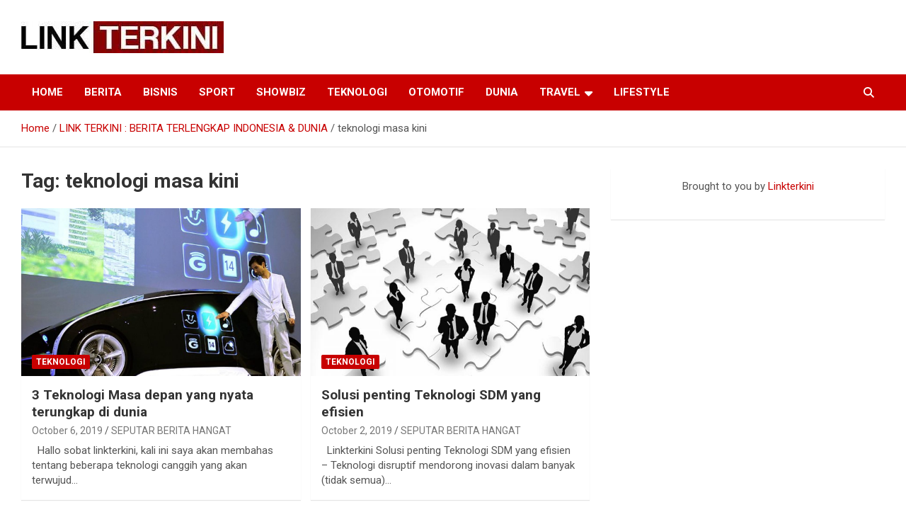

--- FILE ---
content_type: text/html; charset=UTF-8
request_url: https://linkterkini.com/tag/teknologi-masa-kini/
body_size: 8833
content:
<!doctype html>
<html lang="en-US">
<head>
	<meta charset="UTF-8">
	<meta name="viewport" content="width=device-width, initial-scale=1, shrink-to-fit=no">
	<link rel="profile" href="https://gmpg.org/xfn/11">

	<meta name='robots' content='index, follow, max-image-preview:large, max-snippet:-1, max-video-preview:-1' />
		<style>img:is([sizes="auto" i], [sizes^="auto," i]) { contain-intrinsic-size: 3000px 1500px }</style>
		
	<!-- This site is optimized with the Yoast SEO plugin v24.9 - https://yoast.com/wordpress/plugins/seo/ -->
	<title>teknologi masa kini Archives - LINK TERKINI : BERITA TERLENGKAP INDONESIA &amp; DUNIA</title>
	<link rel="canonical" href="https://linkterkini.com/tag/teknologi-masa-kini/" />
	<meta property="og:locale" content="en_US" />
	<meta property="og:type" content="article" />
	<meta property="og:title" content="teknologi masa kini Archives - LINK TERKINI : BERITA TERLENGKAP INDONESIA &amp; DUNIA" />
	<meta property="og:url" content="https://linkterkini.com/tag/teknologi-masa-kini/" />
	<meta property="og:site_name" content="LINK TERKINI : BERITA TERLENGKAP INDONESIA &amp; DUNIA" />
	<meta name="twitter:card" content="summary_large_image" />
	<script type="application/ld+json" class="yoast-schema-graph">{"@context":"https://schema.org","@graph":[{"@type":"CollectionPage","@id":"https://linkterkini.com/tag/teknologi-masa-kini/","url":"https://linkterkini.com/tag/teknologi-masa-kini/","name":"teknologi masa kini Archives - LINK TERKINI : BERITA TERLENGKAP INDONESIA &amp; DUNIA","isPartOf":{"@id":"https://linkterkini.com/#website"},"primaryImageOfPage":{"@id":"https://linkterkini.com/tag/teknologi-masa-kini/#primaryimage"},"image":{"@id":"https://linkterkini.com/tag/teknologi-masa-kini/#primaryimage"},"thumbnailUrl":"https://linkterkini.com/wp-content/uploads/2019/10/sm.1.jpg","breadcrumb":{"@id":"https://linkterkini.com/tag/teknologi-masa-kini/#breadcrumb"},"inLanguage":"en-US"},{"@type":"ImageObject","inLanguage":"en-US","@id":"https://linkterkini.com/tag/teknologi-masa-kini/#primaryimage","url":"https://linkterkini.com/wp-content/uploads/2019/10/sm.1.jpg","contentUrl":"https://linkterkini.com/wp-content/uploads/2019/10/sm.1.jpg","width":1280,"height":721,"caption":"3 Teknologi Masa depan yang nyata terungkap di dunia"},{"@type":"BreadcrumbList","@id":"https://linkterkini.com/tag/teknologi-masa-kini/#breadcrumb","itemListElement":[{"@type":"ListItem","position":1,"name":"Home","item":"https://linkterkini.com/"},{"@type":"ListItem","position":2,"name":"teknologi masa kini"}]},{"@type":"WebSite","@id":"https://linkterkini.com/#website","url":"https://linkterkini.com/","name":"LINK TERKINI : BERITA TERLENGKAP INDONESIA & DUNIA","description":"TERUPDATE | TERPERCAYA","publisher":{"@id":"https://linkterkini.com/#/schema/person/0bd2d47440d4b85be1a6020b8a89642d"},"potentialAction":[{"@type":"SearchAction","target":{"@type":"EntryPoint","urlTemplate":"https://linkterkini.com/?s={search_term_string}"},"query-input":{"@type":"PropertyValueSpecification","valueRequired":true,"valueName":"search_term_string"}}],"inLanguage":"en-US"},{"@type":["Person","Organization"],"@id":"https://linkterkini.com/#/schema/person/0bd2d47440d4b85be1a6020b8a89642d","name":"902","image":{"@type":"ImageObject","inLanguage":"en-US","@id":"https://linkterkini.com/#/schema/person/image/","url":"https://linkterkini.com/wp-content/uploads/2019/09/cropped-cropped-logo-linkterkini-1-1-1.jpg","contentUrl":"https://linkterkini.com/wp-content/uploads/2019/09/cropped-cropped-logo-linkterkini-1-1-1.jpg","width":286,"height":45,"caption":"902"},"logo":{"@id":"https://linkterkini.com/#/schema/person/image/"},"sameAs":["http://902.com"]}]}</script>
	<!-- / Yoast SEO plugin. -->


<link rel='dns-prefetch' href='//fonts.googleapis.com' />
<link rel="alternate" type="application/rss+xml" title="LINK TERKINI : BERITA TERLENGKAP INDONESIA &amp; DUNIA &raquo; Feed" href="https://linkterkini.com/feed/" />
<link rel="alternate" type="application/rss+xml" title="LINK TERKINI : BERITA TERLENGKAP INDONESIA &amp; DUNIA &raquo; Comments Feed" href="https://linkterkini.com/comments/feed/" />
<link rel="alternate" type="application/rss+xml" title="LINK TERKINI : BERITA TERLENGKAP INDONESIA &amp; DUNIA &raquo; teknologi masa kini Tag Feed" href="https://linkterkini.com/tag/teknologi-masa-kini/feed/" />
<script type="text/javascript">
/* <![CDATA[ */
window._wpemojiSettings = {"baseUrl":"https:\/\/s.w.org\/images\/core\/emoji\/15.0.3\/72x72\/","ext":".png","svgUrl":"https:\/\/s.w.org\/images\/core\/emoji\/15.0.3\/svg\/","svgExt":".svg","source":{"concatemoji":"https:\/\/linkterkini.com\/wp-includes\/js\/wp-emoji-release.min.js?ver=6.6.4"}};
/*! This file is auto-generated */
!function(i,n){var o,s,e;function c(e){try{var t={supportTests:e,timestamp:(new Date).valueOf()};sessionStorage.setItem(o,JSON.stringify(t))}catch(e){}}function p(e,t,n){e.clearRect(0,0,e.canvas.width,e.canvas.height),e.fillText(t,0,0);var t=new Uint32Array(e.getImageData(0,0,e.canvas.width,e.canvas.height).data),r=(e.clearRect(0,0,e.canvas.width,e.canvas.height),e.fillText(n,0,0),new Uint32Array(e.getImageData(0,0,e.canvas.width,e.canvas.height).data));return t.every(function(e,t){return e===r[t]})}function u(e,t,n){switch(t){case"flag":return n(e,"\ud83c\udff3\ufe0f\u200d\u26a7\ufe0f","\ud83c\udff3\ufe0f\u200b\u26a7\ufe0f")?!1:!n(e,"\ud83c\uddfa\ud83c\uddf3","\ud83c\uddfa\u200b\ud83c\uddf3")&&!n(e,"\ud83c\udff4\udb40\udc67\udb40\udc62\udb40\udc65\udb40\udc6e\udb40\udc67\udb40\udc7f","\ud83c\udff4\u200b\udb40\udc67\u200b\udb40\udc62\u200b\udb40\udc65\u200b\udb40\udc6e\u200b\udb40\udc67\u200b\udb40\udc7f");case"emoji":return!n(e,"\ud83d\udc26\u200d\u2b1b","\ud83d\udc26\u200b\u2b1b")}return!1}function f(e,t,n){var r="undefined"!=typeof WorkerGlobalScope&&self instanceof WorkerGlobalScope?new OffscreenCanvas(300,150):i.createElement("canvas"),a=r.getContext("2d",{willReadFrequently:!0}),o=(a.textBaseline="top",a.font="600 32px Arial",{});return e.forEach(function(e){o[e]=t(a,e,n)}),o}function t(e){var t=i.createElement("script");t.src=e,t.defer=!0,i.head.appendChild(t)}"undefined"!=typeof Promise&&(o="wpEmojiSettingsSupports",s=["flag","emoji"],n.supports={everything:!0,everythingExceptFlag:!0},e=new Promise(function(e){i.addEventListener("DOMContentLoaded",e,{once:!0})}),new Promise(function(t){var n=function(){try{var e=JSON.parse(sessionStorage.getItem(o));if("object"==typeof e&&"number"==typeof e.timestamp&&(new Date).valueOf()<e.timestamp+604800&&"object"==typeof e.supportTests)return e.supportTests}catch(e){}return null}();if(!n){if("undefined"!=typeof Worker&&"undefined"!=typeof OffscreenCanvas&&"undefined"!=typeof URL&&URL.createObjectURL&&"undefined"!=typeof Blob)try{var e="postMessage("+f.toString()+"("+[JSON.stringify(s),u.toString(),p.toString()].join(",")+"));",r=new Blob([e],{type:"text/javascript"}),a=new Worker(URL.createObjectURL(r),{name:"wpTestEmojiSupports"});return void(a.onmessage=function(e){c(n=e.data),a.terminate(),t(n)})}catch(e){}c(n=f(s,u,p))}t(n)}).then(function(e){for(var t in e)n.supports[t]=e[t],n.supports.everything=n.supports.everything&&n.supports[t],"flag"!==t&&(n.supports.everythingExceptFlag=n.supports.everythingExceptFlag&&n.supports[t]);n.supports.everythingExceptFlag=n.supports.everythingExceptFlag&&!n.supports.flag,n.DOMReady=!1,n.readyCallback=function(){n.DOMReady=!0}}).then(function(){return e}).then(function(){var e;n.supports.everything||(n.readyCallback(),(e=n.source||{}).concatemoji?t(e.concatemoji):e.wpemoji&&e.twemoji&&(t(e.twemoji),t(e.wpemoji)))}))}((window,document),window._wpemojiSettings);
/* ]]> */
</script>
<style id='wp-emoji-styles-inline-css' type='text/css'>

	img.wp-smiley, img.emoji {
		display: inline !important;
		border: none !important;
		box-shadow: none !important;
		height: 1em !important;
		width: 1em !important;
		margin: 0 0.07em !important;
		vertical-align: -0.1em !important;
		background: none !important;
		padding: 0 !important;
	}
</style>
<link rel='stylesheet' id='wp-block-library-css' href='https://linkterkini.com/wp-includes/css/dist/block-library/style.min.css?ver=6.6.4' type='text/css' media='all' />
<style id='classic-theme-styles-inline-css' type='text/css'>
/*! This file is auto-generated */
.wp-block-button__link{color:#fff;background-color:#32373c;border-radius:9999px;box-shadow:none;text-decoration:none;padding:calc(.667em + 2px) calc(1.333em + 2px);font-size:1.125em}.wp-block-file__button{background:#32373c;color:#fff;text-decoration:none}
</style>
<style id='global-styles-inline-css' type='text/css'>
:root{--wp--preset--aspect-ratio--square: 1;--wp--preset--aspect-ratio--4-3: 4/3;--wp--preset--aspect-ratio--3-4: 3/4;--wp--preset--aspect-ratio--3-2: 3/2;--wp--preset--aspect-ratio--2-3: 2/3;--wp--preset--aspect-ratio--16-9: 16/9;--wp--preset--aspect-ratio--9-16: 9/16;--wp--preset--color--black: #000000;--wp--preset--color--cyan-bluish-gray: #abb8c3;--wp--preset--color--white: #ffffff;--wp--preset--color--pale-pink: #f78da7;--wp--preset--color--vivid-red: #cf2e2e;--wp--preset--color--luminous-vivid-orange: #ff6900;--wp--preset--color--luminous-vivid-amber: #fcb900;--wp--preset--color--light-green-cyan: #7bdcb5;--wp--preset--color--vivid-green-cyan: #00d084;--wp--preset--color--pale-cyan-blue: #8ed1fc;--wp--preset--color--vivid-cyan-blue: #0693e3;--wp--preset--color--vivid-purple: #9b51e0;--wp--preset--gradient--vivid-cyan-blue-to-vivid-purple: linear-gradient(135deg,rgba(6,147,227,1) 0%,rgb(155,81,224) 100%);--wp--preset--gradient--light-green-cyan-to-vivid-green-cyan: linear-gradient(135deg,rgb(122,220,180) 0%,rgb(0,208,130) 100%);--wp--preset--gradient--luminous-vivid-amber-to-luminous-vivid-orange: linear-gradient(135deg,rgba(252,185,0,1) 0%,rgba(255,105,0,1) 100%);--wp--preset--gradient--luminous-vivid-orange-to-vivid-red: linear-gradient(135deg,rgba(255,105,0,1) 0%,rgb(207,46,46) 100%);--wp--preset--gradient--very-light-gray-to-cyan-bluish-gray: linear-gradient(135deg,rgb(238,238,238) 0%,rgb(169,184,195) 100%);--wp--preset--gradient--cool-to-warm-spectrum: linear-gradient(135deg,rgb(74,234,220) 0%,rgb(151,120,209) 20%,rgb(207,42,186) 40%,rgb(238,44,130) 60%,rgb(251,105,98) 80%,rgb(254,248,76) 100%);--wp--preset--gradient--blush-light-purple: linear-gradient(135deg,rgb(255,206,236) 0%,rgb(152,150,240) 100%);--wp--preset--gradient--blush-bordeaux: linear-gradient(135deg,rgb(254,205,165) 0%,rgb(254,45,45) 50%,rgb(107,0,62) 100%);--wp--preset--gradient--luminous-dusk: linear-gradient(135deg,rgb(255,203,112) 0%,rgb(199,81,192) 50%,rgb(65,88,208) 100%);--wp--preset--gradient--pale-ocean: linear-gradient(135deg,rgb(255,245,203) 0%,rgb(182,227,212) 50%,rgb(51,167,181) 100%);--wp--preset--gradient--electric-grass: linear-gradient(135deg,rgb(202,248,128) 0%,rgb(113,206,126) 100%);--wp--preset--gradient--midnight: linear-gradient(135deg,rgb(2,3,129) 0%,rgb(40,116,252) 100%);--wp--preset--font-size--small: 13px;--wp--preset--font-size--medium: 20px;--wp--preset--font-size--large: 36px;--wp--preset--font-size--x-large: 42px;--wp--preset--spacing--20: 0.44rem;--wp--preset--spacing--30: 0.67rem;--wp--preset--spacing--40: 1rem;--wp--preset--spacing--50: 1.5rem;--wp--preset--spacing--60: 2.25rem;--wp--preset--spacing--70: 3.38rem;--wp--preset--spacing--80: 5.06rem;--wp--preset--shadow--natural: 6px 6px 9px rgba(0, 0, 0, 0.2);--wp--preset--shadow--deep: 12px 12px 50px rgba(0, 0, 0, 0.4);--wp--preset--shadow--sharp: 6px 6px 0px rgba(0, 0, 0, 0.2);--wp--preset--shadow--outlined: 6px 6px 0px -3px rgba(255, 255, 255, 1), 6px 6px rgba(0, 0, 0, 1);--wp--preset--shadow--crisp: 6px 6px 0px rgba(0, 0, 0, 1);}:where(.is-layout-flex){gap: 0.5em;}:where(.is-layout-grid){gap: 0.5em;}body .is-layout-flex{display: flex;}.is-layout-flex{flex-wrap: wrap;align-items: center;}.is-layout-flex > :is(*, div){margin: 0;}body .is-layout-grid{display: grid;}.is-layout-grid > :is(*, div){margin: 0;}:where(.wp-block-columns.is-layout-flex){gap: 2em;}:where(.wp-block-columns.is-layout-grid){gap: 2em;}:where(.wp-block-post-template.is-layout-flex){gap: 1.25em;}:where(.wp-block-post-template.is-layout-grid){gap: 1.25em;}.has-black-color{color: var(--wp--preset--color--black) !important;}.has-cyan-bluish-gray-color{color: var(--wp--preset--color--cyan-bluish-gray) !important;}.has-white-color{color: var(--wp--preset--color--white) !important;}.has-pale-pink-color{color: var(--wp--preset--color--pale-pink) !important;}.has-vivid-red-color{color: var(--wp--preset--color--vivid-red) !important;}.has-luminous-vivid-orange-color{color: var(--wp--preset--color--luminous-vivid-orange) !important;}.has-luminous-vivid-amber-color{color: var(--wp--preset--color--luminous-vivid-amber) !important;}.has-light-green-cyan-color{color: var(--wp--preset--color--light-green-cyan) !important;}.has-vivid-green-cyan-color{color: var(--wp--preset--color--vivid-green-cyan) !important;}.has-pale-cyan-blue-color{color: var(--wp--preset--color--pale-cyan-blue) !important;}.has-vivid-cyan-blue-color{color: var(--wp--preset--color--vivid-cyan-blue) !important;}.has-vivid-purple-color{color: var(--wp--preset--color--vivid-purple) !important;}.has-black-background-color{background-color: var(--wp--preset--color--black) !important;}.has-cyan-bluish-gray-background-color{background-color: var(--wp--preset--color--cyan-bluish-gray) !important;}.has-white-background-color{background-color: var(--wp--preset--color--white) !important;}.has-pale-pink-background-color{background-color: var(--wp--preset--color--pale-pink) !important;}.has-vivid-red-background-color{background-color: var(--wp--preset--color--vivid-red) !important;}.has-luminous-vivid-orange-background-color{background-color: var(--wp--preset--color--luminous-vivid-orange) !important;}.has-luminous-vivid-amber-background-color{background-color: var(--wp--preset--color--luminous-vivid-amber) !important;}.has-light-green-cyan-background-color{background-color: var(--wp--preset--color--light-green-cyan) !important;}.has-vivid-green-cyan-background-color{background-color: var(--wp--preset--color--vivid-green-cyan) !important;}.has-pale-cyan-blue-background-color{background-color: var(--wp--preset--color--pale-cyan-blue) !important;}.has-vivid-cyan-blue-background-color{background-color: var(--wp--preset--color--vivid-cyan-blue) !important;}.has-vivid-purple-background-color{background-color: var(--wp--preset--color--vivid-purple) !important;}.has-black-border-color{border-color: var(--wp--preset--color--black) !important;}.has-cyan-bluish-gray-border-color{border-color: var(--wp--preset--color--cyan-bluish-gray) !important;}.has-white-border-color{border-color: var(--wp--preset--color--white) !important;}.has-pale-pink-border-color{border-color: var(--wp--preset--color--pale-pink) !important;}.has-vivid-red-border-color{border-color: var(--wp--preset--color--vivid-red) !important;}.has-luminous-vivid-orange-border-color{border-color: var(--wp--preset--color--luminous-vivid-orange) !important;}.has-luminous-vivid-amber-border-color{border-color: var(--wp--preset--color--luminous-vivid-amber) !important;}.has-light-green-cyan-border-color{border-color: var(--wp--preset--color--light-green-cyan) !important;}.has-vivid-green-cyan-border-color{border-color: var(--wp--preset--color--vivid-green-cyan) !important;}.has-pale-cyan-blue-border-color{border-color: var(--wp--preset--color--pale-cyan-blue) !important;}.has-vivid-cyan-blue-border-color{border-color: var(--wp--preset--color--vivid-cyan-blue) !important;}.has-vivid-purple-border-color{border-color: var(--wp--preset--color--vivid-purple) !important;}.has-vivid-cyan-blue-to-vivid-purple-gradient-background{background: var(--wp--preset--gradient--vivid-cyan-blue-to-vivid-purple) !important;}.has-light-green-cyan-to-vivid-green-cyan-gradient-background{background: var(--wp--preset--gradient--light-green-cyan-to-vivid-green-cyan) !important;}.has-luminous-vivid-amber-to-luminous-vivid-orange-gradient-background{background: var(--wp--preset--gradient--luminous-vivid-amber-to-luminous-vivid-orange) !important;}.has-luminous-vivid-orange-to-vivid-red-gradient-background{background: var(--wp--preset--gradient--luminous-vivid-orange-to-vivid-red) !important;}.has-very-light-gray-to-cyan-bluish-gray-gradient-background{background: var(--wp--preset--gradient--very-light-gray-to-cyan-bluish-gray) !important;}.has-cool-to-warm-spectrum-gradient-background{background: var(--wp--preset--gradient--cool-to-warm-spectrum) !important;}.has-blush-light-purple-gradient-background{background: var(--wp--preset--gradient--blush-light-purple) !important;}.has-blush-bordeaux-gradient-background{background: var(--wp--preset--gradient--blush-bordeaux) !important;}.has-luminous-dusk-gradient-background{background: var(--wp--preset--gradient--luminous-dusk) !important;}.has-pale-ocean-gradient-background{background: var(--wp--preset--gradient--pale-ocean) !important;}.has-electric-grass-gradient-background{background: var(--wp--preset--gradient--electric-grass) !important;}.has-midnight-gradient-background{background: var(--wp--preset--gradient--midnight) !important;}.has-small-font-size{font-size: var(--wp--preset--font-size--small) !important;}.has-medium-font-size{font-size: var(--wp--preset--font-size--medium) !important;}.has-large-font-size{font-size: var(--wp--preset--font-size--large) !important;}.has-x-large-font-size{font-size: var(--wp--preset--font-size--x-large) !important;}
:where(.wp-block-post-template.is-layout-flex){gap: 1.25em;}:where(.wp-block-post-template.is-layout-grid){gap: 1.25em;}
:where(.wp-block-columns.is-layout-flex){gap: 2em;}:where(.wp-block-columns.is-layout-grid){gap: 2em;}
:root :where(.wp-block-pullquote){font-size: 1.5em;line-height: 1.6;}
</style>
<link rel='stylesheet' id='bootstrap-style-css' href='https://linkterkini.com/wp-content/themes/newscard/assets/library/bootstrap/css/bootstrap.min.css?ver=4.0.0' type='text/css' media='all' />
<link rel='stylesheet' id='font-awesome-style-css' href='https://linkterkini.com/wp-content/themes/newscard/assets/library/font-awesome/css/all.min.css?ver=6.6.4' type='text/css' media='all' />
<link rel='stylesheet' id='newscard-google-fonts-css' href='//fonts.googleapis.com/css?family=Roboto%3A100%2C300%2C300i%2C400%2C400i%2C500%2C500i%2C700%2C700i&#038;ver=6.6.4' type='text/css' media='all' />
<link rel='stylesheet' id='newscard-style-css' href='https://linkterkini.com/wp-content/themes/newscard/style.css?ver=6.6.4' type='text/css' media='all' />
<script type="text/javascript" src="https://linkterkini.com/wp-includes/js/jquery/jquery.min.js?ver=3.7.1" id="jquery-core-js"></script>
<script type="text/javascript" src="https://linkterkini.com/wp-includes/js/jquery/jquery-migrate.min.js?ver=3.4.1" id="jquery-migrate-js"></script>
<!--[if lt IE 9]>
<script type="text/javascript" src="https://linkterkini.com/wp-content/themes/newscard/assets/js/html5.js?ver=3.7.3" id="html5-js"></script>
<![endif]-->
<link rel="https://api.w.org/" href="https://linkterkini.com/wp-json/" /><link rel="alternate" title="JSON" type="application/json" href="https://linkterkini.com/wp-json/wp/v2/tags/194" /><link rel="EditURI" type="application/rsd+xml" title="RSD" href="https://linkterkini.com/xmlrpc.php?rsd" />
<meta name="generator" content="WordPress 6.6.4" />
		<style type="text/css">
					.site-title,
			.site-description {
				position: absolute;
				clip: rect(1px, 1px, 1px, 1px);
			}
				</style>
		<style type="text/css" id="custom-background-css">
body.custom-background { background-color: #ffffff; }
</style>
	<link rel="icon" href="https://linkterkini.com/wp-content/uploads/2019/09/cropped-icon-link-terkini-32x32.jpg" sizes="32x32" />
<link rel="icon" href="https://linkterkini.com/wp-content/uploads/2019/09/cropped-icon-link-terkini-192x192.jpg" sizes="192x192" />
<link rel="apple-touch-icon" href="https://linkterkini.com/wp-content/uploads/2019/09/cropped-icon-link-terkini-180x180.jpg" />
<meta name="msapplication-TileImage" content="https://linkterkini.com/wp-content/uploads/2019/09/cropped-icon-link-terkini-270x270.jpg" />
</head>

<body class="archive tag tag-teknologi-masa-kini tag-194 custom-background wp-custom-logo theme-body group-blog hfeed">

<div id="page" class="site">
	<a class="skip-link screen-reader-text" href="#content">Skip to content</a>
	
	<header id="masthead" class="site-header">
				<nav class="navbar navbar-expand-lg d-block">
			<div class="navbar-head header-overlay-light" >
				<div class="container">
					<div class="row navbar-head-row align-items-center">
						<div class="col-lg-4">
							<div class="site-branding navbar-brand">
								<a href="https://linkterkini.com/" class="custom-logo-link" rel="home"><img width="286" height="45" src="https://linkterkini.com/wp-content/uploads/2019/09/cropped-cropped-logo-linkterkini-1-1-1.jpg" class="custom-logo" alt="LINK TERKINI : BERITA TERLENGKAP INDONESIA &amp; DUNIA" decoding="async" /></a>									<h2 class="site-title"><a href="https://linkterkini.com/" rel="home">LINK TERKINI : BERITA TERLENGKAP INDONESIA &amp; DUNIA</a></h2>
																	<p class="site-description">TERUPDATE | TERPERCAYA</p>
															</div><!-- .site-branding .navbar-brand -->
						</div>
											</div><!-- .row -->
				</div><!-- .container -->
			</div><!-- .navbar-head -->
			<div class="navigation-bar">
				<div class="navigation-bar-top">
					<div class="container">
						<button class="navbar-toggler menu-toggle" type="button" data-toggle="collapse" data-target="#navbarCollapse" aria-controls="navbarCollapse" aria-expanded="false" aria-label="Toggle navigation"></button>
						<span class="search-toggle"></span>
					</div><!-- .container -->
					<div class="search-bar">
						<div class="container">
							<div class="search-block off">
								<form action="https://linkterkini.com/" method="get" class="search-form">
	<label class="assistive-text"> Search </label>
	<div class="input-group">
		<input type="search" value="" placeholder="Search" class="form-control s" name="s">
		<div class="input-group-prepend">
			<button class="btn btn-theme">Search</button>
		</div>
	</div>
</form><!-- .search-form -->
							</div><!-- .search-box -->
						</div><!-- .container -->
					</div><!-- .search-bar -->
				</div><!-- .navigation-bar-top -->
				<div class="navbar-main">
					<div class="container">
						<div class="collapse navbar-collapse" id="navbarCollapse">
							<div id="site-navigation" class="main-navigation nav-uppercase" role="navigation">
								<ul class="nav-menu navbar-nav d-lg-block"><li id="menu-item-575" class="menu-item menu-item-type-custom menu-item-object-custom menu-item-home menu-item-575"><a href="http://linkterkini.com">HOME</a></li>
<li id="menu-item-326" class="menu-item menu-item-type-taxonomy menu-item-object-category menu-item-326"><a href="https://linkterkini.com/category/berita/">BERITA</a></li>
<li id="menu-item-294" class="menu-item menu-item-type-taxonomy menu-item-object-category menu-item-294"><a href="https://linkterkini.com/category/bisnis/">BISNIS</a></li>
<li id="menu-item-259" class="menu-item menu-item-type-taxonomy menu-item-object-category menu-item-259"><a href="https://linkterkini.com/category/olahraga/">SPORT</a></li>
<li id="menu-item-418" class="menu-item menu-item-type-taxonomy menu-item-object-category menu-item-418"><a href="https://linkterkini.com/category/showbiz/">SHOWBIZ</a></li>
<li id="menu-item-19" class="menu-item menu-item-type-taxonomy menu-item-object-category menu-item-19"><a href="https://linkterkini.com/category/tech/">TEKNOLOGI</a></li>
<li id="menu-item-419" class="menu-item menu-item-type-taxonomy menu-item-object-category menu-item-419"><a href="https://linkterkini.com/category/otomotif/">OTOMOTIF</a></li>
<li id="menu-item-420" class="menu-item menu-item-type-taxonomy menu-item-object-category menu-item-420"><a href="https://linkterkini.com/category/dunia/">DUNIA</a></li>
<li id="menu-item-20" class="menu-item menu-item-type-taxonomy menu-item-object-category menu-item-has-children menu-item-20"><a href="https://linkterkini.com/category/travel/">TRAVEL</a>
<ul class="sub-menu">
	<li id="menu-item-9764" class="menu-item menu-item-type-post_type menu-item-object-page menu-item-has-children menu-item-9764"><a href="https://linkterkini.com/wisata-tematik/">Wisata Tematik</a>
	<ul class="sub-menu">
		<li id="menu-item-9765" class="menu-item menu-item-type-post_type menu-item-object-page menu-item-9765"><a href="https://linkterkini.com/cruise-dan-wisata-kapal-pesiar/">Cruise dan Wisata Kapal Pesiar</a></li>
		<li id="menu-item-9772" class="menu-item menu-item-type-post_type menu-item-object-page menu-item-9772"><a href="https://linkterkini.com/ekowisata/">Ekowisata</a></li>
		<li id="menu-item-9773" class="menu-item menu-item-type-post_type menu-item-object-page menu-item-9773"><a href="https://linkterkini.com/olahraga-dan-petualangan/">Olahraga dan Petualangan</a></li>
		<li id="menu-item-9774" class="menu-item menu-item-type-post_type menu-item-object-page menu-item-9774"><a href="https://linkterkini.com/spa-dan-relaksasi/">Spa dan Relaksasi</a></li>
		<li id="menu-item-9775" class="menu-item menu-item-type-post_type menu-item-object-page menu-item-9775"><a href="https://linkterkini.com/wisata-kuliner/">Wisata Kuliner</a></li>
		<li id="menu-item-9776" class="menu-item menu-item-type-post_type menu-item-object-page menu-item-9776"><a href="https://linkterkini.com/wisata-sejarah-dan-budaya/">Wisata Sejarah dan Budaya</a></li>
	</ul>
</li>
	<li id="menu-item-9794" class="menu-item menu-item-type-post_type menu-item-object-page menu-item-has-children menu-item-9794"><a href="https://linkterkini.com/tujuan-wisata/">Tujuan Wisata</a>
	<ul class="sub-menu">
		<li id="menu-item-9790" class="menu-item menu-item-type-post_type menu-item-object-page menu-item-9790"><a href="https://linkterkini.com/destinasi-fantasi/">Destinasi Fantasi</a></li>
		<li id="menu-item-9792" class="menu-item menu-item-type-post_type menu-item-object-page menu-item-9792"><a href="https://linkterkini.com/destinasi-pantai-dan-pulau/">Destinasi Pantai dan Pulau</a></li>
		<li id="menu-item-9789" class="menu-item menu-item-type-post_type menu-item-object-page menu-item-9789"><a href="https://linkterkini.com/destinasi-satwa-dan-laut/">Destinasi Satwa dan Laut</a></li>
		<li id="menu-item-9798" class="menu-item menu-item-type-post_type menu-item-object-page menu-item-9798"><a href="https://linkterkini.com/olahraga-dan-petualangan/">Olahraga dan Petualangan</a></li>
		<li id="menu-item-9791" class="menu-item menu-item-type-post_type menu-item-object-page menu-item-9791"><a href="https://linkterkini.com/taman-flora-dan-fauna/">Taman Flora dan Fauna</a></li>
	</ul>
</li>
</ul>
</li>
<li id="menu-item-18" class="menu-item menu-item-type-taxonomy menu-item-object-category menu-item-18"><a href="https://linkterkini.com/category/lifestyle/">LIFESTYLE</a></li>
</ul>							</div><!-- #site-navigation .main-navigation -->
						</div><!-- .navbar-collapse -->
						<div class="nav-search">
							<span class="search-toggle"></span>
						</div><!-- .nav-search -->
					</div><!-- .container -->
				</div><!-- .navbar-main -->
			</div><!-- .navigation-bar -->
		</nav><!-- .navbar -->

		
		
					<div id="breadcrumb">
				<div class="container">
					<div role="navigation" aria-label="Breadcrumbs" class="breadcrumb-trail breadcrumbs" itemprop="breadcrumb"><ul class="trail-items" itemscope itemtype="http://schema.org/BreadcrumbList"><meta name="numberOfItems" content="3" /><meta name="itemListOrder" content="Ascending" /><li itemprop="itemListElement" itemscope itemtype="http://schema.org/ListItem" class="trail-item trail-begin"><a href="https://linkterkini.com/" rel="home" itemprop="item"><span itemprop="name">Home</span></a><meta itemprop="position" content="1" /></li><li itemprop="itemListElement" itemscope itemtype="http://schema.org/ListItem" class="trail-item"><a href="https://linkterkini.com/link-terkini/" itemprop="item"><span itemprop="name">LINK TERKINI : BERITA TERLENGKAP INDONESIA &#038; DUNIA</span></a><meta itemprop="position" content="2" /></li><li itemprop="itemListElement" itemscope itemtype="http://schema.org/ListItem" class="trail-item trail-end"><span itemprop="name">teknologi masa kini</span><meta itemprop="position" content="3" /></li></ul></div>				</div>
			</div><!-- .breadcrumb -->
			</header><!-- #masthead -->
	<div id="content" class="site-content ">
		<div class="container">
							<div class="row justify-content-center site-content-row">
			<div id="primary" class="col-lg-8 content-area">		<main id="main" class="site-main">

			
				<header class="page-header">
					<h1 class="page-title">Tag: <span>teknologi masa kini</span></h1>				</header><!-- .page-header -->

				<div class="row gutter-parent-14 post-wrap">
						<div class="col-sm-6 col-xxl-4 post-col">
	<div class="post-907 post type-post status-publish format-standard has-post-thumbnail hentry category-tech tag-indonesia-maju tag-masa-teknologi tag-teknologi-dunia tag-teknologi-masa-kini tag-teknologi-terkini">

		
				<figure class="post-featured-image post-img-wrap">
					<a title="3 Teknologi Masa depan yang nyata terungkap di dunia" href="https://linkterkini.com/3-teknologi-masa-depan-yang-nyata-terungkap-di-dunia/" class="post-img" style="background-image: url('https://linkterkini.com/wp-content/uploads/2019/10/sm.1.jpg');"></a>
					<div class="entry-meta category-meta">
						<div class="cat-links"><a href="https://linkterkini.com/category/tech/" rel="category tag">TEKNOLOGI</a></div>
					</div><!-- .entry-meta -->
				</figure><!-- .post-featured-image .post-img-wrap -->

			
					<header class="entry-header">
				<h2 class="entry-title"><a href="https://linkterkini.com/3-teknologi-masa-depan-yang-nyata-terungkap-di-dunia/" rel="bookmark">3 Teknologi Masa depan yang nyata terungkap di dunia</a></h2>
									<div class="entry-meta">
						<div class="date"><a href="https://linkterkini.com/3-teknologi-masa-depan-yang-nyata-terungkap-di-dunia/" title="3 Teknologi Masa depan yang nyata terungkap di dunia">October 6, 2019</a> </div> <div class="by-author vcard author"><a href="https://linkterkini.com/author/ahankeles/">SEPUTAR BERITA HANGAT</a> </div>											</div><!-- .entry-meta -->
								</header>
				<div class="entry-content">
								<p>&nbsp; Hallo sobat linkterkini, kali ini saya akan membahas tentang beberapa teknologi canggih yang akan terwujud&hellip;</p>
						</div><!-- entry-content -->

			</div><!-- .post-907 -->
	</div><!-- .col-sm-6 .col-xxl-4 .post-col -->
	<div class="col-sm-6 col-xxl-4 post-col">
	<div class="post-849 post type-post status-publish format-standard has-post-thumbnail hentry category-tech tag-modren-sdm tag-sdm tag-sdm-2019 tag-teknik-sdm tag-teknologi-masa-kini tag-trenn-sdm-teknologi">

		
				<figure class="post-featured-image post-img-wrap">
					<a title="Solusi penting Teknologi SDM yang efisien" href="https://linkterkini.com/teknologi-disruptif-mendorong-inovasi-dalam-banyak-tidak-semua-industri/" class="post-img" style="background-image: url('https://linkterkini.com/wp-content/uploads/2019/10/sumber-daya-manusia-sambas.jpg');"></a>
					<div class="entry-meta category-meta">
						<div class="cat-links"><a href="https://linkterkini.com/category/tech/" rel="category tag">TEKNOLOGI</a></div>
					</div><!-- .entry-meta -->
				</figure><!-- .post-featured-image .post-img-wrap -->

			
					<header class="entry-header">
				<h2 class="entry-title"><a href="https://linkterkini.com/teknologi-disruptif-mendorong-inovasi-dalam-banyak-tidak-semua-industri/" rel="bookmark">Solusi penting Teknologi SDM yang efisien</a></h2>
									<div class="entry-meta">
						<div class="date"><a href="https://linkterkini.com/teknologi-disruptif-mendorong-inovasi-dalam-banyak-tidak-semua-industri/" title="Solusi penting Teknologi SDM yang efisien">October 2, 2019</a> </div> <div class="by-author vcard author"><a href="https://linkterkini.com/author/ahankeles/">SEPUTAR BERITA HANGAT</a> </div>											</div><!-- .entry-meta -->
								</header>
				<div class="entry-content">
								<p>&nbsp; Linkterkini Solusi penting Teknologi SDM yang efisien &#8211; Teknologi disruptif mendorong inovasi dalam banyak (tidak semua)&hellip;</p>
						</div><!-- entry-content -->

			</div><!-- .post-849 -->
	</div><!-- .col-sm-6 .col-xxl-4 .post-col -->
	<div class="col-sm-6 col-xxl-4 post-col">
	<div class="post-434 post type-post status-publish format-standard has-post-thumbnail hentry category-tech tag-hp-iphone tag-iphone-11 tag-iphone-11-pro tag-iphone-store tag-iphone-terkini tag-spek-iphone tag-teknologi-masa-kini">

		
				<figure class="post-featured-image post-img-wrap">
					<a title="Apple &#8211; Tes kecepatan fast Charging Iphone 11 pro" href="https://linkterkini.com/apple-tes-kecepatan-fast-charging-iphone-11-pro/" class="post-img" style="background-image: url('https://linkterkini.com/wp-content/uploads/2019/09/iphone-11-and-11-pro.jpg');"></a>
					<div class="entry-meta category-meta">
						<div class="cat-links"><a href="https://linkterkini.com/category/tech/" rel="category tag">TEKNOLOGI</a></div>
					</div><!-- .entry-meta -->
				</figure><!-- .post-featured-image .post-img-wrap -->

			
					<header class="entry-header">
				<h2 class="entry-title"><a href="https://linkterkini.com/apple-tes-kecepatan-fast-charging-iphone-11-pro/" rel="bookmark">Apple &#8211; Tes kecepatan fast Charging Iphone 11 pro</a></h2>
									<div class="entry-meta">
						<div class="date"><a href="https://linkterkini.com/apple-tes-kecepatan-fast-charging-iphone-11-pro/" title="Apple &#8211; Tes kecepatan fast Charging Iphone 11 pro">September 23, 2019</a> </div> <div class="by-author vcard author"><a href="https://linkterkini.com/author/ahankeles/">SEPUTAR BERITA HANGAT</a> </div>											</div><!-- .entry-meta -->
								</header>
				<div class="entry-content">
								<p>Medan &#8211; Apple, Untuk saat ini kita semuanya pasti sudah tahu bukan dengan smartphone yang satu&hellip;</p>
						</div><!-- entry-content -->

			</div><!-- .post-434 -->
	</div><!-- .col-sm-6 .col-xxl-4 .post-col -->
				</div><!-- .row .gutter-parent-14 .post-wrap-->

				
		</main><!-- #main -->
	</div><!-- #primary -->


<aside id="secondary" class="col-lg-4 widget-area" role="complementary">
	<div class="sticky-sidebar">
		<section id="custom_html-2" class="widget_text widget widget_custom_html"><div class="textwidget custom-html-widget"><center>Brought to you by <a href="#">Linkterkini</a><br></center>
<a style="color:#fff" rel="follow" href="https://aladiincash.com/">ALADINCASH</a>
</div></section>	</div><!-- .sticky-sidebar -->
</aside><!-- #secondary -->
					</div><!-- row -->
		</div><!-- .container -->
	</div><!-- #content .site-content-->
	<footer id="colophon" class="site-footer" role="contentinfo">
		
				<div class="site-info">
			<div class="container">
				<div class="row">
										<div class="copyright col-lg order-lg-1 text-lg-left">
						<div class="theme-link">
							Copyright &copy; 2026 <a href="https://linkterkini.com/" title="LINK TERKINI : BERITA TERLENGKAP INDONESIA &amp; DUNIA" >LINK TERKINI : BERITA TERLENGKAP INDONESIA &amp; DUNIA</a></div><div class="privacy-link"><a class="privacy-policy-link" href="https://linkterkini.com/privacy-policy/" rel="privacy-policy">Privacy Policy</a></div><div class="author-link">Theme by: <a href="https://www.themehorse.com" target="_blank" rel="noopener noreferrer" title="Theme Horse" >Theme Horse</a></div><div class="wp-link">Proudly Powered by: <a href="http://wordpress.org/" target="_blank" rel="noopener noreferrer" title="WordPress">WordPress</a></div>					</div><!-- .copyright -->
				</div><!-- .row -->
			</div><!-- .container -->
		</div><!-- .site-info -->
	</footer><!-- #colophon -->
	<div class="back-to-top"><a title="Go to Top" href="#masthead"></a></div>
</div><!-- #page -->

<script type="text/javascript" src="https://linkterkini.com/wp-content/themes/newscard/assets/library/bootstrap/js/popper.min.js?ver=1.12.9" id="popper-script-js"></script>
<script type="text/javascript" src="https://linkterkini.com/wp-content/themes/newscard/assets/library/bootstrap/js/bootstrap.min.js?ver=4.0.0" id="bootstrap-script-js"></script>
<script type="text/javascript" src="https://linkterkini.com/wp-content/themes/newscard/assets/library/match-height/jquery.matchHeight-min.js?ver=0.7.2" id="jquery-match-height-js"></script>
<script type="text/javascript" src="https://linkterkini.com/wp-content/themes/newscard/assets/library/match-height/jquery.matchHeight-settings.js?ver=6.6.4" id="newscard-match-height-js"></script>
<script type="text/javascript" src="https://linkterkini.com/wp-content/themes/newscard/assets/js/skip-link-focus-fix.js?ver=20151215" id="newscard-skip-link-focus-fix-js"></script>
<script type="text/javascript" src="https://linkterkini.com/wp-content/themes/newscard/assets/library/sticky/jquery.sticky.js?ver=1.0.4" id="jquery-sticky-js"></script>
<script type="text/javascript" src="https://linkterkini.com/wp-content/themes/newscard/assets/library/sticky/jquery.sticky-settings.js?ver=6.6.4" id="newscard-jquery-sticky-js"></script>
<script type="text/javascript" src="https://linkterkini.com/wp-content/themes/newscard/assets/js/scripts.js?ver=6.6.4" id="newscard-scripts-js"></script>

<script defer src="https://static.cloudflareinsights.com/beacon.min.js/vcd15cbe7772f49c399c6a5babf22c1241717689176015" integrity="sha512-ZpsOmlRQV6y907TI0dKBHq9Md29nnaEIPlkf84rnaERnq6zvWvPUqr2ft8M1aS28oN72PdrCzSjY4U6VaAw1EQ==" data-cf-beacon='{"version":"2024.11.0","token":"55a934b90a124fcfb19f0a8d78366750","r":1,"server_timing":{"name":{"cfCacheStatus":true,"cfEdge":true,"cfExtPri":true,"cfL4":true,"cfOrigin":true,"cfSpeedBrain":true},"location_startswith":null}}' crossorigin="anonymous"></script>
</body>
</html>

<!--
Performance optimized by W3 Total Cache. Learn more: https://www.boldgrid.com/w3-total-cache/


Served from: linkterkini.com @ 2026-01-18 02:36:31 by W3 Total Cache
-->